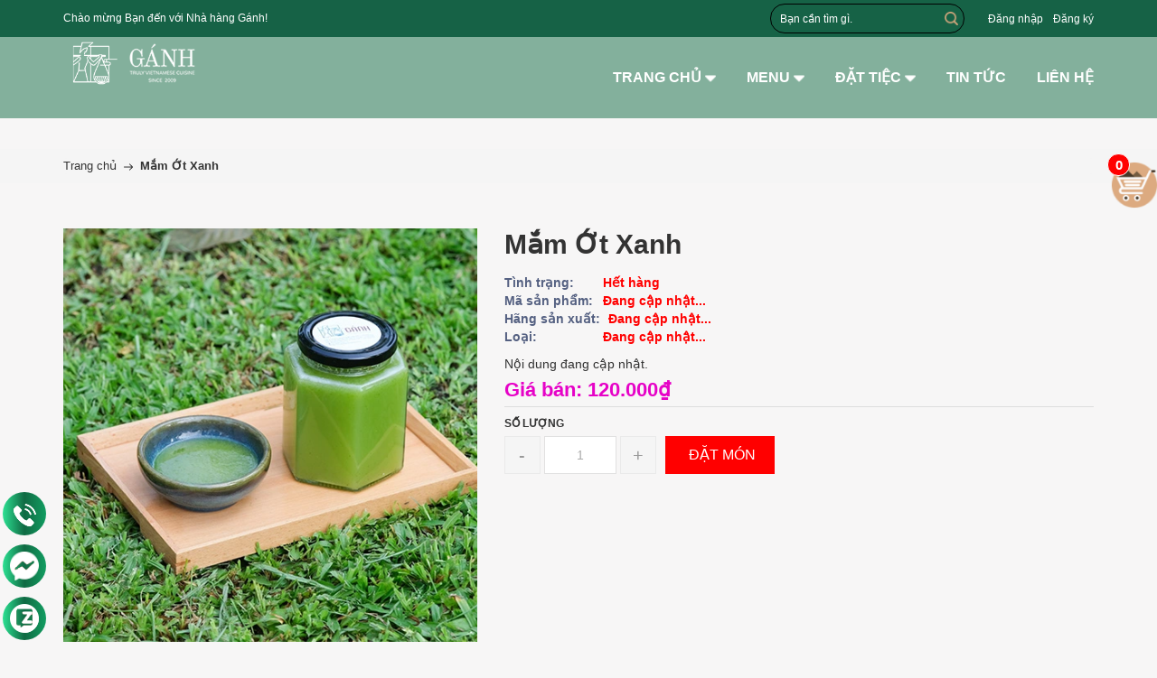

--- FILE ---
content_type: text/html; charset=utf-8
request_url: https://ganhvietnam.com/mam-ot-xanh
body_size: 15549
content:
<!DOCTYPE html>
<html lang="vi">
	<head>
		<meta http-equiv="content-Type" content="text/html; charset=utf-8"/>
		<meta name="viewport" content="width=device-width, initial-scale=1, maximum-scale=1">
		<title>
			Mắm Ớt Xanh
			
			
		</title>		
		<!-- ================= Page description ================== -->
		
		<!-- ================= Meta ================== -->
		<meta name="keywords" content="Mắm Ớt Xanh, Nhà Hàng Gánh, ganhvietnam.com"/>		
		<link rel="canonical" href="https://ganhvietnam.com/mam-ot-xanh"/>
		<meta name='revisit-after' content='1 days' />
		<meta name="robots" content="noodp,index,follow" />
		<link rel="shortcut icon" href="//bizweb.dktcdn.net/100/414/350/themes/804068/assets/favicon.png?1742356671500" type="image/x-icon" />  
		

	<meta property="og:type" content="product">
	<meta property="og:title" content="Mắm Ớt Xanh">
	
		<meta property="og:image" content="http://bizweb.dktcdn.net/thumb/grande/100/414/350/products/ma-m-o-t-xanh.jpg?v=1742360343497">
		<meta property="og:image:secure_url" content="https://bizweb.dktcdn.net/thumb/grande/100/414/350/products/ma-m-o-t-xanh.jpg?v=1742360343497">
	
	<meta property="og:price:amount" content="120.000">
	<meta property="og:price:currency" content="VND">

<meta property="og:description" content="">
<meta property="og:url" content="https://ganhvietnam.com/mam-ot-xanh">
<meta property="og:site_name" content="Nhà Hàng Gánh"> 

		<link rel="preload" as="style" type="text/css" href="//bizweb.dktcdn.net/100/414/350/themes/804068/assets/bootstrap_css.scss.css?1742356671500">
<link href="//bizweb.dktcdn.net/100/414/350/themes/804068/assets/bootstrap_css.scss.css?1742356671500" rel="stylesheet" type="text/css" media="all" />

<link rel="preload" as="style" type="text/css" href="//bizweb.dktcdn.net/100/414/350/themes/804068/assets/blogmate.css?1742356671500">
<link href="//bizweb.dktcdn.net/100/414/350/themes/804068/assets/blogmate.css?1742356671500" rel="stylesheet" type="text/css" media="all" />

<link rel="preload" as="style" type="text/css" href="//bizweb.dktcdn.net/100/414/350/themes/804068/assets/mewint_css.scss.css?1742356671500">
<link rel="preload" as="style" type="text/css" href="//bizweb.dktcdn.net/100/414/350/themes/804068/assets/owlcarousel.scss.css?1742356671500">
<link href="//bizweb.dktcdn.net/100/414/350/themes/804068/assets/mewint_css.scss.css?1742356671500" rel="stylesheet" type="text/css" media="all" />
<link href="//bizweb.dktcdn.net/100/414/350/themes/804068/assets/owlcarousel.scss.css?1742356671500" rel="stylesheet" type="text/css" media="all" />




<link rel="preload" as="style" type="text/css" href="//bizweb.dktcdn.net/100/414/350/themes/804068/assets/swatch_style.scss.css?1742356671500">
<link rel="preload" as="style" type="text/css" href="//bizweb.dktcdn.net/100/414/350/themes/804068/assets/product_style.scss.css?1742356671500">
<link href="//bizweb.dktcdn.net/100/414/350/themes/804068/assets/swatch_style.scss.css?1742356671500" rel="stylesheet" type="text/css" media="all" />
<link href="//bizweb.dktcdn.net/100/414/350/themes/804068/assets/product_style.scss.css?1742356671500" rel="stylesheet" type="text/css" media="all" />


		<!-- Header hook for plugins ================================================== -->
		<script>
	var Bizweb = Bizweb || {};
	Bizweb.store = 'ganhvietnam.mysapo.net';
	Bizweb.id = 414350;
	Bizweb.theme = {"id":804068,"name":"Mew Coffee","role":"main"};
	Bizweb.template = 'product';
	if(!Bizweb.fbEventId)  Bizweb.fbEventId = 'xxxxxxxx-xxxx-4xxx-yxxx-xxxxxxxxxxxx'.replace(/[xy]/g, function (c) {
	var r = Math.random() * 16 | 0, v = c == 'x' ? r : (r & 0x3 | 0x8);
				return v.toString(16);
			});		
</script>
<script>
	(function () {
		function asyncLoad() {
			var urls = ["https://google-shopping.sapoapps.vn/conversion-tracker/global-tag/6618.js?store=ganhvietnam.mysapo.net","https://google-shopping.sapoapps.vn/conversion-tracker/event-tag/6618.js?store=ganhvietnam.mysapo.net","//promotionpopup.sapoapps.vn/genscript/script.js?store=ganhvietnam.mysapo.net","https://sp.zalo.me/embed/bizweb/script?oaId=203928185739811893&welcomeMessage=Rất vui khi được hỗ trợ bạn!&autoPopup=0&store=ganhvietnam.mysapo.net"];
			for (var i = 0; i < urls.length; i++) {
				var s = document.createElement('script');
				s.type = 'text/javascript';
				s.async = true;
				s.src = urls[i];
				var x = document.getElementsByTagName('script')[0];
				x.parentNode.insertBefore(s, x);
			}
		};
		window.attachEvent ? window.attachEvent('onload', asyncLoad) : window.addEventListener('load', asyncLoad, false);
	})();
</script>


<script>
	window.BizwebAnalytics = window.BizwebAnalytics || {};
	window.BizwebAnalytics.meta = window.BizwebAnalytics.meta || {};
	window.BizwebAnalytics.meta.currency = 'VND';
	window.BizwebAnalytics.tracking_url = '/s';

	var meta = {};
	
	meta.product = {"id": 34369118, "vendor": "", "name": "Mắm Ớt Xanh",
	"type": "", "price": 120000 };
	
	
	for (var attr in meta) {
	window.BizwebAnalytics.meta[attr] = meta[attr];
	}
</script>

	
		<script src="/dist/js/stats.min.js?v=96f2ff2"></script>
	












		<script src="//bizweb.dktcdn.net/100/414/350/themes/804068/assets/jquery.js?1742356671500" type="text/javascript"></script>
<script src="//bizweb.dktcdn.net/100/414/350/themes/804068/assets/apear.js?1742356671500" type="text/javascript"></script>  

		
		


<script type="application/ld+json">
        {
        "@context": "http://schema.org",
        "@type": "BreadcrumbList",
        "itemListElement": 
        [
            {
                "@type": "ListItem",
                "position": 1,
                "item": 
                {
                  "@id": "https://ganhvietnam.com",
                  "name": "Trang chủ"
                }
            },
      
            {
                "@type": "ListItem",
                "position": 2,
                "item": 
                {
                  "@id": "https://ganhvietnam.com/mam-ot-xanh",
                  "name": "Mắm Ớt Xanh"
                }
            }
      
        
      
      
      
      
    
        ]
        }
</script>

<script rel="dns-prefetch" type="text/javascript" >var ProductReviewsAppUtil=ProductReviewsAppUtil || {};</script>		<meta name="google-site-verification" content="zd_Xa5ClyjboUC5aAq7lD1vrD_o6PyS5kl828tsDDPY" />
	</head>
	<body class=" " > 
		<header id="hedix">
	<div class="header-container">
		<div class="header-top ">
			<div class="container">
				<div class="row">
					<div class="col-md-4 col-sm-5 col-xs-7 hidden-xs"> 
						
						<div class="welcome-msg hidden-xs">Chào mừng Bạn đến với Nhà hàng Gánh!</div>
						
					</div>

					<div class="col-md-8 col-sm-7 col-xs-12">
						<div class="coffe_top">
							<div class="search-box">
								<form action="/search" method="get" id="search_mini_form">
									<input type="text" class="change_pl" placeholder="Tìm kiếm..." value="" maxlength="70" name="query" id="search">
									<button class="btn btn-default  search-btn-bg"> <img src="//bizweb.dktcdn.net/100/414/350/themes/804068/assets/search.png?1742356671500" alt="Nhà Hàng Gánh"></button>
								</form>
							</div>
							<div class="toplinks">
								<div class="links">
									
									<div><span><a href="/account/login" id="customer_login_link">Đăng nhập</a></span></div>
									<div><span><a href="/account/register" id="customer_register_link">Đăng ký</a></span></div>
									
								</div>              
								<!-- links --> 
							</div>
						</div>
					</div>
				</div>
			</div>
		</div>
	</div>
	<div class="container">
		<div class="row">
			<div class="col-lg-2 col-md-2 col-xs-12 z-indexlogo"> 
				<!-- Header Logo -->
				<div class="logo">
					<a title="Nhà Hàng Gánh" href="/">

						<img alt="Nhà Hàng Gánh" src="//bizweb.dktcdn.net/100/414/350/themes/804068/assets/logo.png?1742356671500">

					</a> 
				</div>
			</div>
			<div class="col-lg-10 col-md-10 col-xs-12 mobi_bt">
				<nav >
	<div class="nav-inner clearfix">
		<!-- mobile-menu -->
		<div class="hidden-desktop" id="mobile-menu">
			<ul class="navmenu">
				<li>
					<div class="menutop">
						<div class="toggle">
							<div class="line_mn">
								<span class="icon-bar"></span> 
								<span class="icon-bar"></span>
								<span class="icon-bar"></span>

							</div>

							<h2>Menu</h2>
						</div>
					</div>
					<ul style="display:none;" class="submenu">
						<li>
							<ul class="topnav">
								
								
								<li class="level0 level-top parent"><a class="level-top" href="/"> <span>Trang chủ</span> </a>
									<ul class="level0">
										
										
										<li class="level1"> <a href="/huong-dan"> <span>Hướng dẫn đặt món</span> </a>
											
											
									</ul>
								</li>
								
								
								
								<li class="level0 level-top parent"><a class="level-top" href="#"> <span>Menu</span> </a>
									<ul class="level0">
										
										
										<li class="level1"> <a href="/khai-vi"> <span>Khai vị</span> </a>
											
											
										
										<li class="level1"> <a href="/mon-goi"> <span>Món gỏi</span> </a>
											
											
										
										<li class="level1"> <a href="/mon-cuon"> <span>Món cuốn</span> </a>
											
											
										
										<li class="level1"> <a href="/mon-bun"> <span>Món bún</span> </a>
											
											
										
										<li class="level1"> <a href="/banh-hoi"> <span>Bánh hỏi</span> </a>
											
											
										
										<li class="level1"> <a href="/bo-ga"> <span>Bò - Gà</span> </a>
											
											
										
										<li class="level1"> <a href="/hai-san"> <span>Hải sản</span> </a>
											
											
										
										<li class="level1"> <a href="/com-chien"> <span>Cơm - Cháo - Mì - Xôi</span> </a>
											
											
										
										<li class="level1"> <a href="/lau"> <span>Lẩu</span> </a>
											
											
										
										<li class="level1"> <a href="/mon-chay"> <span>Món chay</span> </a>
											
											
										
										<li class="level1"> <a href="/trang-mieng"> <span>Tráng miệng</span> </a>
											
											
										
										<li class="level1"> <a href="/nuoc-uong"> <span>Nước uống</span> </a>
											
											
										
										<li class="level1"> <a href="/thuc-pham-sach"> <span>Thực phẩm sạch</span> </a>
											
											
										
										<li class="level1"> <a href="/ganh-s-special"> <span>Gánh's Special</span> </a>
											
											
										
										<li class="level1"> <a href="/ganh-tet-2024"> <span>Gánh Tết 2024</span> </a>
											
											
									</ul>
								</li>
								
								
								
								<li class="level0 level-top parent"><a class="level-top" href="#"> <span>Đặt tiệc</span> </a>
									<ul class="level0">
										
										
										<li class="level1"> <a href="/anh-tiec-nha-hang"> <span>Tiệc tại nhà hàng Gánh</span> </a>
											
											
										
										<li class="level1"> <a href="/hoi-thao"> <span>Hội thảo</span> </a>
											
											
										
										<li class="level1"> <a href="/tiec-sinh-nhat"> <span>Tiệc sinh nhật</span> </a>
											
											
										
										<li class="level1"> <a href="/tiec-cuoi"> <span>Tiệc cưới</span> </a>
											
											
										
										<li class="level1"> <a href="/dat-tiec-tai-nha"> <span>Tiệc tại gia</span> </a>
											
											
									</ul>
								</li>
								
								
								
								<li class="level0 level-top parent"> <a class="level-top" href="/tin-tuc"> <span>Tin tức</span> </a> </li>
								
								
								
								<li class="level0 level-top parent"> <a class="level-top" href="/lien-he"> <span>Liên hệ</span> </a> </li>
								
								
							</ul>
						</li>
					</ul>
				</li>
			</ul>
		</div>
		<!--End mobile-menu -->
		<ul id="nav" class="hidden-xs hidden-sm remove_html nav_main">

			
			
			
						
			<li class="level0 parent drop-menu ">
				<a href="/"><span>Trang chủ<img class="down_icon" src="//bizweb.dktcdn.net/100/414/350/themes/804068/assets/whitedown.png?1742356671500" alt="Nhà Hàng Gánh"></span></a>			  

				
				<ul class="level1">
					
					
					<li class="level1"><a href="/huong-dan"><span>Hướng dẫn đặt món</span></a></li>
					
					
				</ul>
				
			</li>
			
			
			
			
						
			<li class="level0 parent drop-menu ">
				<a href="#"><span>Menu<img class="down_icon" src="//bizweb.dktcdn.net/100/414/350/themes/804068/assets/whitedown.png?1742356671500" alt="Nhà Hàng Gánh"></span></a>			  

				
				<ul class="level1">
					
					
					<li class="level1"><a href="/khai-vi"><span>Khai vị</span></a></li>
					
					
					
					<li class="level1"><a href="/mon-goi"><span>Món gỏi</span></a></li>
					
					
					
					<li class="level1"><a href="/mon-cuon"><span>Món cuốn</span></a></li>
					
					
					
					<li class="level1"><a href="/mon-bun"><span>Món bún</span></a></li>
					
					
					
					<li class="level1"><a href="/banh-hoi"><span>Bánh hỏi</span></a></li>
					
					
					
					<li class="level1"><a href="/bo-ga"><span>Bò - Gà</span></a></li>
					
					
					
					<li class="level1"><a href="/hai-san"><span>Hải sản</span></a></li>
					
					
					
					<li class="level1"><a href="/com-chien"><span>Cơm - Cháo - Mì - Xôi</span></a></li>
					
					
					
					<li class="level1"><a href="/lau"><span>Lẩu</span></a></li>
					
					
					
					<li class="level1"><a href="/mon-chay"><span>Món chay</span></a></li>
					
					
					
					<li class="level1"><a href="/trang-mieng"><span>Tráng miệng</span></a></li>
					
					
					
					<li class="level1"><a href="/nuoc-uong"><span>Nước uống</span></a></li>
					
					
					
					<li class="level1"><a href="/thuc-pham-sach"><span>Thực phẩm sạch</span></a></li>
					
					
					
					<li class="level1"><a href="/ganh-s-special"><span>Gánh's Special</span></a></li>
					
					
					
					<li class="level1"><a href="/ganh-tet-2024"><span>Gánh Tết 2024</span></a></li>
					
					
				</ul>
				
			</li>
			
			
			
			
						
			<li class="level0 parent drop-menu ">
				<a href="#"><span>Đặt tiệc<img class="down_icon" src="//bizweb.dktcdn.net/100/414/350/themes/804068/assets/whitedown.png?1742356671500" alt="Nhà Hàng Gánh"></span></a>			  

				
				<ul class="level1">
					
					
					<li class="level1"><a href="/anh-tiec-nha-hang"><span>Tiệc tại nhà hàng Gánh</span></a></li>
					
					
					
					<li class="level1"><a href="/hoi-thao"><span>Hội thảo</span></a></li>
					
					
					
					<li class="level1"><a href="/tiec-sinh-nhat"><span>Tiệc sinh nhật</span></a></li>
					
					
					
					<li class="level1"><a href="/tiec-cuoi"><span>Tiệc cưới</span></a></li>
					
					
					
					<li class="level1"><a href="/dat-tiec-tai-nha"><span>Tiệc tại gia</span></a></li>
					
					
				</ul>
				
			</li>
			
			
			
			
			
			<li class="level0 parent "><a href="/tin-tuc"><span>Tin tức</span></a></li>
			
			
			
			
			
			<li class="level0 parent "><a href="/lien-he"><span>Liên hệ</span></a></li>
			
			
		</ul>
	</div>
</nav>
			</div>
		</div>
	</div>
</header>
<div class="fix-cart">
	<div class="top-cart-contain pull-right"> 
		<!-- Top Cart -->
		<div class="mini-cart">
			<div class="basket dropdown-toggle">
				<a href="/cart" title="Giỏ hàng"> 
					<img src="//bizweb.dktcdn.net/100/414/350/themes/804068/assets/cart.png?1742356671500" alt="Nhà Hàng Gánh">
					<div class="cart-box">
						<span id="cart-total">
							<b class="count_item_pr">0</b>
						</span>
					</div>
				</a></div>
			<div>
				<div style="display: none;" class="top-cart-content arrow_box">                                                   
					<ul id="cart-sidebar" class="mini-products-list">

					</ul>


				</div>
			</div>
		</div>
	</div>
</div>
		


<div class="breadcrumbs">
	<div class="container">
		<div class="inner">
			<ul class="breadcrumb">					
				<li class="home">
					<a href="/" ><span>Trang chủ</span></a>						
					<span><img src="//bizweb.dktcdn.net/100/414/350/themes/804068/assets/right-arrow.png?1742356671500" alt="Nhà Hàng Gánh"></span>
				</li>
				
				
				<li><strong><span>Mắm Ớt Xanh</span></strong><li>
				
			</ul>
		</div>
	</div>
</div>
<div itemscope itemtype="http://schema.org/Product">
	<meta itemprop="url" content="//ganhvietnam.com/mam-ot-xanh">
	<meta itemprop="name" content="Mắm Ớt Xanh">
	<meta itemprop="image" content="http://bizweb.dktcdn.net/thumb/grande/100/414/350/products/ma-m-o-t-xanh.jpg?v=1742360343497">
	<meta itemprop="description" content="">
	
	
	
	<div class="price-box hidden" itemprop="offers" itemscope itemtype="http://schema.org/Offer">
		<link itemprop="availability" href="http://schema.org/InStock">
		<meta itemprop="priceCurrency" content="VND">
		<meta itemprop="price" content="120000">
		<meta itemprop="url" content="https://ganhvietnam.com/mam-ot-xanh">
		
		<meta itemprop="priceValidUntil" content="2099-01-01">
	</div>
	<section class="main-container col1-layout">
		<div class="main container">
			<div class="col-main details-product">
				<div class="row">
					<div class="product-view form-product">

						<div class="product-essential">
							<div class="product-img-box col-sm-6 col-xs-12 col-md-6 col-lg-5">
								<div class="product-name hidden-md hidden-sm hidden-lg">
									<span class="h1 product-h1">Mắm Ớt Xanh</span>
								</div>
								<div class="product-detail-left product-images">
									<div class="col_large_full large-image">
										
										
										
										<a href="//bizweb.dktcdn.net/100/414/350/products/ma-m-o-t-xanh.jpg?v=1742360343497" class="large_image_url checkurl" >
											
											<img id="img_01" class="img-responsive" alt="Mắm Ớt Xanh"  src="//bizweb.dktcdn.net/100/414/350/products/ma-m-o-t-xanh.jpg?v=1742360343497" data-zoom-image="//bizweb.dktcdn.net/100/414/350/products/ma-m-o-t-xanh.jpg?v=1742360343497"/>
										</a>
										
										<div class="offset_nop hidden">
											
											
											
											
											<div class="item">
												<a class="check_data_img" href="https://bizweb.dktcdn.net/100/414/350/products/ma-m-o-t-xanh.jpg?v=1742360343497" data-image="https://bizweb.dktcdn.net/100/414/350/products/ma-m-o-t-xanh.jpg?v=1742360343497" data-rel="prettyPhoto[product-gallery]">										
												</a>
											</div>	
											
										</div>
									</div>

									<div class="thumb_gallary">
										
									</div>
								</div>
								<div class="clear"></div>
							</div>
							<div class="product-shop col-sm-6 col-xs-12 col-md-6 col-lg-7 details-pro">

								<div class="product-name hidden-xs">
									<h1>Mắm Ớt Xanh</h1>
								</div>
								<div class="inventory_quantity">
									<span class="stock-brand-title"><strong>Tình trạng:</strong></span>
									 
									
									
									<span class="a-stock a2">Hết hàng</span>
									
									
									
								</div>

								
								<div class="product_sku"  id="sku"><span class="fnew">Mã sản phẩm:</span> Đang cập nhật...</div>
								
								
								<div class="product_sku"  id="vendor"><span class="fnew">Hãng sản xuất:</span> Đang cập nhật...</div>
								
								
								<div class="product_sku"  id="type"><span class="fnew">Loại:</span> Đang cập nhật...</div>
								

								<div class="short-description rte justify">
									
									Nội dung đang cập nhật.
									
								</div>

								<div class="price-block">

									<div class="price-box">
										

																			
										
										
										<p class="special-price"><span class="price">Giá bán: 120.000₫</span> </p>
										
										
										
										
									</div>
								</div>
								<div class="add-to-box form-product ">
									<div class="add-to-cart">
										<form action="/cart/add" method="post" enctype="multipart/form-data" id="add-to-cart-form" class="form-inline">
											
											
											<div class="box-variant clearfix ">
												
												<input type="hidden" name="variantId" value="108651187" />
												
											</div>
											<div class="box_buy ">
												<label class="hqty hidden-xs fixprice box">Số lượng</label>
												<div class="hqty ct2 pull-left fixprice box">
													<div class="custom pull-left">
														<button onClick="var result = document.getElementById('qtym'); var qtyas = result.value; if( !isNaN( qtyas ) &amp;&amp; qtyas &gt; 1 ) result.value--;return false;" class="reduced items-count-s" type="button">-</button>												
														<input type="text" class="input-text qty" title="Qty" value="1" maxlength="3" id="qtym" name="quantity" onkeypress="if ( isNaN(this.value + String.fromCharCode(event.keyCode) )) return false;" onchange="if(this.value == 0)this.value=1;">
														<button onClick="var result = document.getElementById('qtym'); var qtyas = result.value; if( !isNaN( qtyas )) result.value++;return false;" class="increase items-count-s" type="button">+</button> 
													</div>
												</div>

												<div class="pull-left ct2 fixprice">
													
													<button class="button btn-cart product_add_to_cart add_to_cart" title="Đặt món"><span>Đặt món</span></button>
													
												</div>
											</div>

										</form>
									</div>
								</div>

							</div>

						</div>
					</div>
					<div class="product-collateral">
						<div class="col-sm-12 col-lg-9">
							<ul id="product-detail-tab" class="nav nav-tabs product-tabs">
								<li class="active"> <a href="#product_tabs_description" data-toggle="tab">Thông tin chi tiết</a> </li>        
								              
							</ul>
							<div id="productTabContent" class="tab-content">
								<div class="tab-pane fade in active" id="product_tabs_description">
									<div class="std justify add_apper">
										
										Nội dung đang cập nhật ...
										
									</div>
								</div>
								 
							</div>
						</div>
						<div class="col-xs-12 hidden-sm hidden-md col-lg-3">
							<aside class="hidden-lg-down">
								<div class="aside aside-mini-products-list" id="sidebar">
										
									<div class="aside-title">
										<a href="" title="Sản phẩm cùng loại"><h3>Sản phẩm cùng loại</h3></a>
									</div>

									
									<div class="aside-content mini-products-list2"> 
										<p class="a-center error">Hiện tại chưa có vì Sản phẩm bạn đang xem là sản phẩm duy nhất có trong danh mục.</p>
									</div>
										
								</div>
							</aside>
							<div class="margin-top-20">
								<div class="product_preview">
	<div class="recently-viewed-products">
		<div class="title_section_center">
			<p class="h2 title">Sản phẩm vừa xem</p>
		</div>
		<div class="clearfix list-border clone-item" id="owl-daxem">
			<div class="product-item style-list-review" id="recent-products"></div>
		</div>
	</div>
</div>
<script>
	var name_pro = 'Mắm Ớt Xanh';
	var alias_pro = 'mam-ot-xanh';
	var featured_image_pro = 'https://bizweb.dktcdn.net/100/414/350/products/ma-m-o-t-xanh.jpg?v=1742360343497';
	var url_pro = '/mam-ot-xanh';
	var variant_id_pro = '108651187';
	
	var price_pro = '120.000₫';
	 
	  
	   var price_sale_pro = '';
		var hasSale_pro = 'false';
		var percent_sale_pro = '';
		
		var array_list = [{
			'name':name_pro,'alias':alias_pro,'featured_image':featured_image_pro,'url':url_pro,'variant_id':variant_id_pro,'price':price_pro,'compare_at_price':price_sale_pro,'hasSale':hasSale_pro,'percent_sale':percent_sale_pro
		}];
		 var list_viewed_pro_old = localStorage.getItem('last_viewed_products');
		 var last_viewed_pro_new = "";
		 if(list_viewed_pro_old == null || list_viewed_pro_old == '')
			 last_viewed_pro_new = array_list;
		 else{
			 var list_viewed_pro_old = JSON.parse(localStorage.last_viewed_products);
			 list_viewed_pro_old.splice(20, 1);
			 for (i = 0; i < list_viewed_pro_old.length; i++) {
				 if ( list_viewed_pro_old[i].alias == alias_pro ) {
					 list_viewed_pro_old.splice(i,1);
					 break;
				 }
			 }
			 list_viewed_pro_old.unshift(array_list[0]);
			 last_viewed_pro_new = list_viewed_pro_old;
		 }
		 localStorage.setItem('last_viewed_products',JSON.stringify(last_viewed_pro_new));
		 var last_viewd_pro_array = JSON.parse(localStorage.last_viewed_products);

		 var size_pro_review = last_viewd_pro_array.length;
		 if ( size_pro_review >= 6 ) {
			 size_pro_review = 6;
		 } else {
			 size_pro_review = last_viewd_pro_array.length;
		 }
		 $(document).ready(function(){
			 if ( size_pro_review > 0 ) {
				 for (i = 0; i < size_pro_review; i++){
					 var alias_product = last_viewd_pro_array[i];
					 product_recentq.item_view(alias_product);
				 }
			 }
		 });
</script>
								
							</div>
						</div>
					</div>
				</div>
			</div>
		</div>
	</section>
</div>

<script src="//bizweb.dktcdn.net/assets/themes_support/option-selectors.js" type="text/javascript"></script>

<div id="aweCallback">
	<script>
		if(navigator.userAgent.indexOf("Speed Insights") == -1) {
			var productJson = {"id":34369118,"name":"Mắm Ớt Xanh","alias":"mam-ot-xanh","vendor":null,"type":null,"content":"","summary":null,"template_layout":null,"available":true,"tags":[],"price":120000.0000,"price_min":120000.0000,"price_max":120000.0000,"price_varies":false,"compare_at_price":0,"compare_at_price_min":0,"compare_at_price_max":0,"compare_at_price_varies":false,"variants":[{"id":108651187,"barcode":null,"sku":null,"unit":null,"title":"Default Title","options":["Default Title"],"option1":"Default Title","option2":null,"option3":null,"available":true,"taxable":false,"price":120000.0000,"compare_at_price":null,"inventory_management":null,"inventory_policy":"deny","inventory_quantity":0,"weight_unit":"g","weight":0,"requires_shipping":true,"image":null}],"featured_image":{"src":"https://bizweb.dktcdn.net/100/414/350/products/ma-m-o-t-xanh.jpg?v=1742360343497"},"images":[{"src":"https://bizweb.dktcdn.net/100/414/350/products/ma-m-o-t-xanh.jpg?v=1742360343497"}],"options":["Title"],"created_on":"2024-01-24T16:17:54","modified_on":"2025-03-19T11:59:03","published_on":"2024-01-24T16:17:00"};
			
			var variantsize = false;
			
			var alias = 'mam-ot-xanh';
			var getLimit = 8;
			
			var productOptionsSize = 1;
			var optionsFirst = 'Title';
			
			
			var cdefault = 1;
			
		}
	</script>
</div>

<script>
	var ww = $(window).width();
	$(document).ready(function () {

		$("#gallery_02").owlCarousel({
			items : 4, //10 items above 1000px browser width
			itemsDesktop : [1024,4], //5 items between 1024px and 901px
			itemsDesktopSmall : [900,3], // 3 items betweem 900px and 601px
			itemsTablet: [600,3], //2 items between 600 and 0;
			itemsMobile : [320,3],
			navigation : false,
			navigationText : ["<a class=\"flex-prev\"></a>","<a class=\"flex-next\"></a>"],
			slideSpeed : 500,
			pagination : true
		});
		/*** xử lý active thumb -- ko variant ***/
		var thumbLargeimg = $('.details-product .large-image a').attr('href').split('?')[0];
		var thumMedium = $('#gallery_02 .owl-item .item a').find('img').attr('src');
		var url = [];

		$('#gallery_02 .owl-item .item').each(function(){
			var srcImg = '';
			$(this).find('a img').each(function(){
				var current = $(this);
				if(current.children().size() > 0) {return true;}
				srcImg += $(this).attr('src');
			});
			url.push(srcImg);
			var srcimage = $(this).find('a img').attr('src').split('?')[0];
			if (srcimage == thumbLargeimg) {
				$(this).find('a').addClass('active');
			} else {
				$(this).find('a').removeClass('active');
			}
			if (ww < 1200){
				$(this).find('a').click(function(e){
					var thumb__img = $('.details-product .large-image a img').attr('src').split('?')[0];
					var src__image = $(this).find('img').attr('src').split('?')[0];
					$('#gallery_02 .owl-item .item a').removeClass('active');
					if (src__image == thumb__img) {
						$(this).addClass('active');
					}
				});
			}
		});

		$('#gallery_02 img, .swatch-element label').click(function(e){
			e.preventDefault();
			$('.large-image .checkurl img').attr('src',$(this).attr('data-img'));

		});
		var checknop = $('a.large_image_url.checkurl').attr('href');

		$('.offset_nop a.check_data_img').each(function(){
			var checknop2 = $(this).attr('href');
			var chtml = $(this).contents();
			if (checknop == checknop2) {
				$(this).removeAttr('data-rel');
			}
		});
	});

	var selectCallback = function(variant, selector) {
		$('.iwishAddWrapper').attr('data-variant',variant.id);
		if (variant) {
			var form = jQuery('#' + selector.domIdPrefix).closest('form');
			for (var i=0,length=variant.options.length; i<length; i++) {
				var radioButton = form.find('.swatch[data-option-index="' + i + '"] :radio[value="' + variant.options[i] +'"]');
				if (radioButton.size()) {
					radioButton.get(0).checked = true;
				}
			}
		}
		var addToCart = jQuery('.form-product .btn-cart'),
			addToCartType2 = jQuery('.form-product .btn-cart2'),
			boxinput = jQuery('.form-product .form_button_details .boxinput'),
			form = jQuery('.form-product .form_button_details'),
			productPrice = jQuery('.details-pro .special-price .price'),
			qty = jQuery('.inventory_quantity .a-stock'),
			sale = jQuery('.details-pro .old-price .product-price-old'),
			comparePrice = jQuery('.details-pro .old-price .price'),
			priceTopbar  = jQuery('.product_info_price_value-final'),
			title = jQuery('.product_info_price_title'),
			hqty = jQuery('.hqty'),
			box_buy = jQuery('.box_buy'),
			button = jQuery('.btn_buyNow');


		/* SKU */
		if (variant && variant.sku != "" && variant.sku != null) {
			$("#sku").html('<span class="fnew">Mã sản phẩm:</span>'+variant.sku);
		} else {
			$("#sku").html('<span class="fnew">Mã sản phẩm:</span> Đang cập nhật...');
		}
		/* END SKU */

		

		if (variant && variant.available) {

			if(variant.inventory_management == "bizweb" || variant.inventory_management == "sapo"){
				if (variant.inventory_quantity > 0) {
					qty.html('Còn hàng');
				} else if (variant.inventory_quantity == ''){
					if (variant.inventory_policy == 'continue'){
						qty.html('<b>Tạm hết hàng, vẫn có thể đặt hàng</b>');
					}else{
						qty.html('<b>Hết hàng</b>');
					}
				}
			} else {
				qty.html('Còn hàng');
			}
			button.addClass('add_to_cart').removeAttr('disabled').text('Đặt món');
			addToCart.attr('title','Đặt món');	
			addToCart.removeAttr('disabled').find('span').text('Đặt món');	
			addToCart.removeClass('hidden');
			addToCartType2.addClass('hidden');	
			addToCartType2.removeClass('hidden');
			boxinput.removeClass('hidden');
			button.removeClass('hidden');
			hqty.removeClass('hidden');
			if(variant.price == 0){
				title.html('');
				button.addClass('hidden');
				priceTopbar.html('Liên hệ');
				productPrice.html('Liên hệ');	
				box_buy.addClass('hidden');
				comparePrice.hide();
				form.addClass('hidden');
				sale.removeClass('sale');
				$('.taxable').addClass('hidden')
				if(variant.inventory_management == "bizweb" || variant.inventory_management == "sapo"){
					if (variant.inventory_quantity > 0) {
						qty.html('Còn hàng');
					} else if (variant.inventory_quantity == ''){
						if (variant.inventory_policy == 'continue'){
							qty.html('<b>Tạm hết hàng, vẫn có thể đặt hàng</b>');
						}else{
							qty.html('<b>Hết hàng</b>');
						}
						addToCartType2.attr('disabled', 'disabled').find('span').text('Hết hàng');
					}
				} else {
					qty.html('Còn hàng');
				}
			}else{
				title.html('Giá bán:');
				box_buy.removeClass('hidden');
				priceTopbar.html('<span>Giá bán: </span>'+ Bizweb.formatMoney(variant.price, "{{amount_no_decimals_with_comma_separator}}₫"));
																			  form.removeClass('hidden');
								 productPrice.html('<span>Giá bán: </span>'+ Bizweb.formatMoney(variant.price, "{{amount_no_decimals_with_comma_separator}}₫"));
								 // Also update and show the product's compare price if necessary
								 if ( variant.compare_at_price > variant.price ) {
					comparePrice.html(Bizweb.formatMoney(variant.compare_at_price, "{{amount_no_decimals_with_comma_separator}}₫")).show();
														 sale.addClass('sale');
									  if(variant.inventory_management == "bizweb" || variant.inventory_management == "sapo"){
						if (variant.inventory_quantity > 0) {
							qty.html('Còn hàng');
						} else if (variant.inventory_quantity == ''){
							if (variant.inventory_policy == 'continue'){
								qty.html('<b>Tạm hết hàng, vẫn có thể đặt hàng</b>');
							}else{
								qty.html('<b>Hết hàng</b>');
							}
						}
					} else {
						qty.html('Còn hàng');
					}
				} else {
					comparePrice.hide();  
					sale.removeClass('sale');
					if(variant.inventory_management == "bizweb" || variant.inventory_management == "sapo"){
						if (variant.inventory_quantity > 0) {
							qty.html('Còn hàng');
						} else if (variant.inventory_quantity == ''){
							qty.html('Còn hàng');
							addToCart.attr('title','Đặt món');	
							addToCart.removeAttr('disabled').find('span').text('Đặt món');	
						}
					} else {
						qty.html('Còn hàng');
					}
				}       										
			}

		} else {	
			box_buy.removeClass('hidden');
			button.removeClass('add_to_cart').text('Hết hàng').attr('disabled', 'disabled');
			qty.html('<b>Hết hàng</b>');
			addToCart.attr('title', 'Hết hàng');
			addToCart.attr('disabled', 'disabled').find('span').text('Hết hàng');
			addToCartType2.attr('disabled', 'disabled').find('span').text('Hết hàng');
			boxinput.addClass('hidden');
			hqty.addClass('hidden');
			form.removeClass('hidden');
			if(variant){
				if(variant.price != 0){
					title.html('Giá bán:');
					priceTopbar.html('<span>Giá bán: </span>'+ Bizweb.formatMoney(variant.price, "{{amount_no_decimals_with_comma_separator}}₫"));
																				  form.removeClass('hidden');
									 addToCart.addClass('hidden');
					addToCartType2.addClass('hidden');
					boxinput.addClass('hidden');
					productPrice.html('<span>Giá bán: </span>'+ Bizweb.formatMoney(variant.price, "{{amount_no_decimals_with_comma_separator}}₫"));
																				   // Also update and show the product's compare price if necessary
																				   if ( variant.compare_at_price > variant.price ) {
									  form.addClass('hidden');
					comparePrice.html(Bizweb.formatMoney(variant.compare_at_price, "{{amount_no_decimals_with_comma_separator}}₫")).show();
														 sale.addClass('sale');
									  if(variant.inventory_management == "bizweb" || variant.inventory_management == "sapo"){
						if (variant.inventory_quantity > 0) {
							qty.html('Còn hàng');
						} else if (variant.inventory_quantity == ''){
							qty.html('<b>Hết hàng</b>');
							form.addClass('hidden');
							addToCart.removeClass('hidden');
							addToCartType2.removeClass('hidden');
							button.removeClass('hidden');
							boxinput.addClass('hidden');
						}
					} else {
						qty.html('Còn hàng');
					}
				} else {
					comparePrice.hide();   
					sale.removeClass('sale');
					if(variant.inventory_management == "bizweb" || variant.inventory_management == "sapo"){
						if (variant.inventory_quantity > 0) {
							qty.html('Còn hàng');
						} else if (variant.inventory_quantity == ''){
							qty.html('<b>Hết hàng</b>');
							form.removeClass('hidden');
							addToCart.removeClass('hidden');
							addToCartType2.removeClass('hidden');
							button.removeClass('hidden');
							boxinput.addClass('hidden');
							priceTopbar.html(Bizweb.formatMoney(variant.price, "{{amount_no_decimals_with_comma_separator}}₫")).show();
																}
																} else {
																qty.html('<link itemprop="availability" href="http://schema.org/InStock" />Còn hàng');
											 }
											 }     
											 }else{
											 title.html('Liên hệ');
							priceTopbar.hide();
							productPrice.html('Liên hệ');	
							comparePrice.hide();
							form.addClass('hidden');	
							sale.removeClass('sale');
							addToCart.addClass('hidden');
							addToCartType2.addClass('hidden');
							button.addClass('hidden');
							boxinput.addClass('hidden');
							hqty.addClass('hidden');
							$('.taxable').addClass('hidden')
						}
					}else{
						title.html('Liên hệ');
						priceTopbar.hide();
						button.addClass('hidden');
						productPrice.html('Liên hệ');	
						comparePrice.hide();
						form.addClass('hidden');	
						sale.removeClass('sale');
						addToCartType2.addClass('hidden');
						addToCart.addClass('hidden');
						boxinput.addClass('hidden');
						hqty.addClass('hidden');
						$('.taxable').addClass('hidden')
					}

				}
				
				/*begin variant image*/
				if (variant && variant.image) {  
					var originalImage = jQuery(".large-image img"); 
					var newImage = variant.image;
					var element = originalImage[0];
					Bizweb.Image.switchImage(newImage, element, function (newImageSizedSrc, newImage, element) {
						jQuery(element).parents('a').attr('href', newImageSizedSrc);
						jQuery(element).attr('src', newImageSizedSrc);
						jQuery('.pict').attr('src', newImageSizedSrc);
						if (ww >= 1200){
							$('.zoomContainer').remove();
							
							$("#img_01").bind("click", function(e) {
								var ez = $('.img_02').data('elevateZoom');
							});
						}

						var enableligtbox = false;
						var lightbox = true;

						if (lightbox == false) {
							$(".large-image .checkurl").attr('href', 'javascript:;')
						}
					});

					setTimeout(function(){
						$('.checkurl').attr('href',$(this).attr('src'));
						if (ww >= 1200){
							$('.zoomContainer').remove();
							
						}
					},200);

				} 

			};
			jQuery(function($) {
				

				// Add label if only one product option and it isn't 'Title'. Could be 'Size'.
				

													 // Hide selectors if we only have 1 variant and its title contains 'Default'.
													 
													 $('.selector-wrapper').hide();
				 
				$('.selector-wrapper').css({
					'text-align':'left',
					'margin-bottom':'15px'
				});
			});
			jQuery('.swatch :radio').change(function() {
				var optionIndex = jQuery(this).closest('.swatch').attr('data-option-index');
				var optionValue = jQuery(this).val();
				jQuery(this)
					.closest('form')
					.find('.single-option-selector')
					.eq(optionIndex)
					.val(optionValue)
					.trigger('change');

				var apnop = $('.nop').contents();
				jQuery('.offset_nop').html('<div class="item"><a class="check_data_img" href="https://bizweb.dktcdn.net/100/414/350/products/ma-m-o-t-xanh.jpg?v=1742360343497" data-image="https://bizweb.dktcdn.net/100/414/350/products/ma-m-o-t-xanh.jpg?v=1742360343497" data-rel="prettyPhoto[product-gallery]"></a></div>');


										   jQuery('.offset_nop a.check_data_img').each(function(){
					var checknop = $('a.large_image_url.checkurl').attr('href');
					console.log(checknop);
					var checknop2 = $(this).attr('href');
					if(checknop2 == checknop){
						jQuery(this).remove();
					}
				});
				! function(a) {
					a(function() {
						a("a.zoom").prettyPhoto({
							hook: "data-rel",
							social_tools: !1,
							theme: "pp_woocommerce",
							horizontal_padding: 20,
							opacity: .8,
							deeplinking: !1
						}), a("a[data-rel^='prettyPhoto']").prettyPhoto({
							hook: "data-rel",
							social_tools: !1,
							theme: "pp_woocommerce",
							horizontal_padding: 20,
							opacity: .8,
							deeplinking: !1
						})
					})
				}(jQuery);
			});

			$(".dp-flex img").click(function(e){
				e.preventDefault();
				var hr = $(this).attr('data-src');
				$('#img_01').attr('src',hr);
				$('.pict').attr('src',hr);
				$('.large_image_url').attr('href',hr);
				$('#img_01').attr('data-zoom-image',hr);
			});





			$(".not-dqtab").each( function(e){
				$(this).find('.tabs-title li:first-child').addClass('current');
				$(this).find('.tab-content').first().addClass('current');

				$(this).find('.tabs-title li').click(function(){
					if($(window).width()>315){	
						if($(this).hasClass('current')){
							$(this).removeClass('current');
						}else{
							var tab_id = $(this).attr('data-tab');
							var url = $(this).attr('data-url');
							$(this).closest('.e-tabs').find('.tab-viewall').attr('href',url);

							$(this).closest('.e-tabs').find('.tabs-title li').removeClass('current');
							$(this).closest('.e-tabs').find('.tab-content').removeClass('current');

							$(this).addClass('current');
							$(this).closest('.e-tabs').find("#"+tab_id).addClass('current');
						}
					}else{
						var tab_id = $(this).attr('data-tab');
						var url = $(this).attr('data-url');
						$(this).closest('.e-tabs').find('.tab-viewall').attr('href',url);

						$(this).closest('.e-tabs').find('.tabs-title li').removeClass('current');
						$(this).closest('.e-tabs').find('.tab-content').removeClass('current');

						$(this).addClass('current');
						$(this).closest('.e-tabs').find("#"+tab_id).addClass('current');

					}

				});    
			});
			function scrollToxx() {
				$('html, body').animate({ scrollTop: $('.product-tab.e-tabs').offset().top }, 'slow');
				return false;
			}


			$(document).ready(function() {
				if (ww >= 1200){
					$('.zoomContainer').remove();
					
				}
			});

			$('.swatch-element label').click(function(e){

				$('.checkurl').attr('href',$(this).attr('src'));
				if (ww >= 1200){
					setTimeout(function(){	
						$('.zoomContainer').remove();
						
					},300);
				}

			});
</script>

<script src="//bizweb.dktcdn.net/100/414/350/themes/804068/assets/jquery.elevatezoom308.min.js?1742356671500" type="text/javascript"></script>
<script src="//bizweb.dktcdn.net/100/414/350/themes/804068/assets/jquery.prettyphoto.min005e.js?1742356671500" type="text/javascript"></script>
<script src="//bizweb.dktcdn.net/100/414/350/themes/804068/assets/jquery.prettyphoto.init.min367a.js?1742356671500" type="text/javascript"></script>
		<footer>
	
	<div class="footer-inner">
		<div class="container">
			<div class="row">
				<div class="col-xs-12">
					<div class="footer-column-1">
						<div class="footer-logo">
							<a href="/" title="Nhà Hàng Gánh">
								<img alt="Nhà Hàng Gánh" src="//bizweb.dktcdn.net/100/414/350/themes/804068/assets/rolling.svg?1742356671500"  data-lazyload="//bizweb.dktcdn.net/100/414/350/themes/804068/assets/logo.png?1742356671500">
							</a>
						</div>
						<p>Nhà hàng Gánh - Đặc sản Nha Trang </p>
						
					</div>
					

				</div>
				<div class="col-xs-12">
					<div class="row">
						
						
						
						<div class="col-xs-12 col-sm-6 col-md-2 col-lg-2">
							<div class="footer-column dq-toggle">
								<h4>Về chúng tôi <i class="fa fa-angle-down f-right"></i></h4>
								<ul class="links">
									
									<li><a href="/" title="Trang chủ">Trang chủ</a></li>
									
									<li><a href="#" title="Menu">Menu</a></li>
									
									<li><a href="#" title="Đặt tiệc">Đặt tiệc</a></li>
									
									<li><a href="/tin-tuc" title="Tin tức">Tin tức</a></li>
									
									<li><a href="/lien-he" title="Liên hệ">Liên hệ</a></li>
									
								</ul>
							</div>
						</div>
						
						<div class="col-xs-12 col-sm-6 col-md-4 col-lg-4">
							<div class="footer-column-last vbline">
								<h4>Liên hệ</h4>
								<span>CÔNG TY TNHH MTV GIAO NHẬN VẬN TẢI VÀ THƯƠNG MẠI CHÂU ÂU VÀNG </span>
								<span>Mã số thuế: 0305398000  </span>
								<span>Ngày cấp: 01/10/2014 </span>
								<span> Cấp tại: Sở Kế Hoạch Và Đầu Tư Thành Phố Hồ Chí Minh </span>
								
								<address>
									<img class="mg_r_2" src="//bizweb.dktcdn.net/100/414/350/themes/804068/assets/on-maps.png?1742356671500" alt="Nhà Hàng Gánh">
									<span>91 Hai Bà Trưng, phường Bến Nghé, Quận 1 </span>
								</address>
								<div class="phone-footer">
									<img class="mg_r_2" src="//bizweb.dktcdn.net/100/414/350/themes/804068/assets/old-phone.png?1742356671500" alt="Nhà Hàng Gánh">
									<a href="tel:02866820692" title=" 02866820692"> 02866820692</a>
								</div>
								<address>
									<img class="mg_r_2" src="//bizweb.dktcdn.net/100/414/350/themes/804068/assets/on-maps.png?1742356671500" alt="">
									<span>58/4 Phạm Ngọc Thạch, phường 6, Quận 3 </span>
								</address>
								<div class="phone-footer">
									<img class="mg_r_2" src="//bizweb.dktcdn.net/100/414/350/themes/804068/assets/old-phone.png?1742356671500" alt="">
									<a href="tel:028.38295243" title="028.38295243">028.38295243</a>
								</div>
								
								<div class="email-footer">
									<img class="mg_r_2" src="//bizweb.dktcdn.net/100/414/350/themes/804068/assets/email-envelope.png?1742356671500" alt="Nhà Hàng Gánh">
									<a href="mailto:marketing@ganhvietnam.com" title="marketing@ganhvietnam.com">marketing@ganhvietnam.com</a>
								</div>
								
								

							</div>
						</div>
					</div>
				</div>
				
			</div>
		</div>
		<div class="footer-bottom">
			<div class="container">
				
				<div class="coppyright">. 

					
					<span class="opacity1">Cung cấp bởi Sapo</span>
					
				</div>
				
			</div>
		</div>
	</div>
	<input type="text" class="input-text number-sidebar hidden">
	
</footer>
		
<div class="fix-phone">
	<div class="bbh">
		<div class="phone">
			<a href="tel:0946112711" title="Gọi ngay">
				<div class="phone-box">
					<img class="hidden-sm hidden-md hidden-lg" src="//bizweb.dktcdn.net/100/414/350/themes/804068/assets/rolling.svg?1742356671500"  data-lazyload="//bizweb.dktcdn.net/100/414/350/themes/804068/assets/icon_phone.png?1742356671500" alt="Nhà Hàng Gánh">
					<img class="hidden-xs" src="//bizweb.dktcdn.net/100/414/350/themes/804068/assets/rolling.svg?1742356671500"  data-lazyload="//bizweb.dktcdn.net/100/414/350/themes/804068/assets/telephone.png?1742356671500" alt="Nhà Hàng Gánh">
					<strong class="oi">0946112711</strong>
				</div>
			</a>
		</div>
		<div class="phone">
			<a href="https://m.me/ganhnhatrang" title="Chat Facebook" target="_blank">
				<div class="fb-box">
					<img class="hidden-sm hidden-md hidden-lg" src="//bizweb.dktcdn.net/100/414/350/themes/804068/assets/rolling.svg?1742356671500"  data-lazyload="//bizweb.dktcdn.net/100/414/350/themes/804068/assets/icon_fb.png?1742356671500" alt="Nhà Hàng Gánh">
					<img class="hidden-xs" src="//bizweb.dktcdn.net/100/414/350/themes/804068/assets/rolling.svg?1742356671500"  data-lazyload="//bizweb.dktcdn.net/100/414/350/themes/804068/assets/messenger.png?1742356671500" alt="Nhà Hàng Gánh">
				</div>
			</a>
		</div>
		<div class="phone">
			<a href="https://zalo.me/203928185739811893" title="Chat Zalo" target="_blank">
				<div class="zalo-box">
					<img class="hidden-sm hidden-md hidden-lg" src="//bizweb.dktcdn.net/100/414/350/themes/804068/assets/rolling.svg?1742356671500"  data-lazyload="//bizweb.dktcdn.net/100/414/350/themes/804068/assets/icon_zalo.png?1742356671500" alt="Nhà Hàng Gánh">
					<img class="hidden-xs" src="//bizweb.dktcdn.net/100/414/350/themes/804068/assets/rolling.svg?1742356671500"  data-lazyload="//bizweb.dktcdn.net/100/414/350/themes/804068/assets/zalo_des.png?1742356671500" alt="Nhà Hàng Gánh">
				</div>
			</a>
		</div>
	</div>

</div>

		<script type="text/javascript" defer src="//bizweb.dktcdn.net/100/414/350/themes/804068/assets/bootstrap.js?1742356671500"></script>
<script type="text/javascript" defer src="//bizweb.dktcdn.net/100/414/350/themes/804068/assets/owl.carousel.min.js?1742356671500"></script>
<script src="//bizweb.dktcdn.net/assets/themes_support/api.jquery.js" type="text/javascript"></script>  
<script type="text/javascript" defer src="//bizweb.dktcdn.net/100/414/350/themes/804068/assets/double_tap_togo.js?1742356671500"></script>
<script type="text/javascript" defer src="//bizweb.dktcdn.net/100/414/350/themes/804068/assets/ajax-cart.js?1742356671500"></script>
<script type="text/javascript" defer src="//bizweb.dktcdn.net/100/414/350/themes/804068/assets/main.js?1742356671500"></script>


		<script>
	Bizweb.updateCartFromForm = function(cart, cart_summary_id, cart_count_id) {
		if ((typeof cart_summary_id) === 'string') {
			var cart_summary = jQuery(cart_summary_id);
			if (cart_summary.length) {
				// Start from scratch.
				cart_summary.empty();
				// Pull it all out.        
				jQuery.each(cart, function(key, value) {
					if (key === 'items') {

						var table = jQuery(cart_summary_id);           
						if (value.length) {   
							jQuery('<ul class="list-item-cart"></ul>').appendTo(table);
							jQuery.each(value, function(i, item) {	

								var src = item.image;
								if(src == null){
									src = "http://bizweb.dktcdn.net/thumb/large/assets/themes_support/noimage.gif";
								}
								var buttonQty = "";
								if(item.quantity == '1'){
									// buttonQty = 'disabled';
								}else{
									buttonQty = '';
								}
								jQuery('<li class="item productid-' + item.variant_id +'"><div class="wrap_item"><a class="product-image" href="' + item.url + '" title="' + item.name + '">'
									   + '<img alt="'+  item.name  + '" src="' + src +  '"width="'+ '80' +'"\></a>'
									   + '<div class="detail-item"><div class="product-details"> <a href="javascript:;" data-id="'+ item.variant_id +'" title="Xóa" class="remove-item-cart"><img src="//bizweb.dktcdn.net/100/414/350/themes/804068/assets/error.png?1742356671500" alt="Nhà Hàng Gánh"></a>'
									   + '<h3 class="product-name text1line"> <a href="' + item.url + '" title="' + item.name + '">' + item.name + '</a></h3></div>'
									   + '<div class="product-details-bottom"><span class="price">' + Bizweb.formatMoney(item.price, "{{amount_no_decimals_with_comma_separator}}₫") + '</span><span class="hidden quaty item_quanty_count"> x '+ item.quantity +'</span>'
									   + '<div class="quantity-select qty_drop_cart"><input class="variantID" type="hidden" name="variantId" value="'+ item.variant_id +'"><button onClick="var result = document.getElementById(\'qty'+ item.variant_id +'\'); var qty'+ item.variant_id +' = result.value; if( !isNaN( qty'+ item.variant_id +' ) &amp;&amp; qty'+ item.variant_id +' &gt; 1 ) result.value--;return false;" class="btn_reduced reduced items-count btn-minus" ' + buttonQty + ' type="button">–</button><input type="text" maxlength="12" readonly class="input-text number-sidebar qty'+ item.variant_id +'" id="qty'+ item.variant_id +'" name="Lines" id="updates_'+ item.variant_id +'" size="4" value="'+ item.quantity +'"><button onClick="var result = document.getElementById(\'qty'+ item.variant_id +'\'); var qty'+ item.variant_id +' = result.value; if( !isNaN( qty'+ item.variant_id +' )) result.value++;return false;" class="btn_increase increase items-count btn-plus" type="button">+</button></div>'
									   + '</div></div></li>').appendTo(table.children('.list-item-cart'));
							}); 
							jQuery('<div class="wrap_total"><div class="top-subtotal hidden">Phí vận chuyển: <span class="pricex">Tính khi thanh toán</span></div><div class="top-subtotal">Tổng tiền tạm tính: <span class="price">' + Bizweb.formatMoney(cart.total_price, "{{amount_no_decimals_with_comma_separator}}₫") + '</span></div></div>').appendTo(table);
							jQuery('<div class="wrap_button"><div class="actions"><a href="/cart" class="btn btn-gray btn-cart-page pink"><span>Đến giỏ hàng</span></a> <a href="/checkout" class="btn btn-gray btn-checkout pink"><span>Tiến hành thanh toán</span></a> </div></div>').appendTo(table);
								   }
								   else {
								   jQuery('<div class="no-item"><p>Không có sản phẩm nào.</p></div>').appendTo(table);

						}
					}
				});
			}
		}
		updateCartDesc(cart);
		var numInput = document.querySelector('#cart-sidebar .qty_drop_cart input.input-text');
		if (numInput != null){
			// Listen for input event on numInput.
			numInput.addEventListener('input', function(){
				// Let's match only digits.
				var num = this.value.match(/^\d+$/);
				if (num == 0) {
					// If we have no match, value will be empty.
					this.value = 1;
				}
				if (num === null) {
					// If we have no match, value will be empty.
					this.value = "1";
				}
			}, false)
		}
	}

	Bizweb.updateCartPageForm = function(cart, cart_summary_id, cart_count_id) {
		if ((typeof cart_summary_id) === 'string') {
			var cart_summary = jQuery(cart_summary_id);
			if (cart_summary.length) {
				// Start from scratch.
				cart_summary.empty();
				// Pull it all out.        
				jQuery.each(cart, function(key, value) {
					if (key === 'items') {
						var table = jQuery(cart_summary_id);           
						if (value.length) {  

							var pageCart = '<div class="cart page_cart hidden-xs">'
							+ '<form action="/cart" method="post" novalidate class="margin-bottom-0"><div class="bg-scroll"><div class="cart-thead">'
							+ '<div style="width: 18%" class="a-center">Ảnh sản phẩm</div><div style="width: 32%" class="a-center">Tên sản phẩm</div><div style="width: 17%" class="a-center"><span class="nobr">Đơn giá</span></div><div style="width: 14%" class="a-center">Số lượng</div><div style="width: 14%" class="a-center">Thành tiền</div><div style="width: 5%" class="a-center">Xoá</div></div>'
							+ '<div class="cart-tbody"></div></div></form></div>'; 
							var pageCartCheckout = '<div class="row margin-top-20  margin-bottom-40"><div class="col-lg-7 col-md-7"><div class="form-cart-button"><div class=""><a href="/" class="form-cart-continue">Tiếp tục mua hàng</a></div></div></div>'
							+ '<div class="col-lg-5 col-md-5 bg_cart shopping-cart-table-total"><div class="table-total"><table class="table ">'
							+ '<tr class="hidden"><td>Tiền vận chuyển</td><td class="txt-right a-right">Tính khi thanh toán</td></tr>'
							+ '<tr><td class="total-text">Tổng tiền thanh toán</td><td class="txt-right totals_price price_end a-right">' + Bizweb.formatMoney(cart.total_price, "{{amount_no_decimals_with_comma_separator}}₫") + '</td></tr></table></div>'
							+ '<a onclick="window.location.href=\'/checkout\'" class="btn-checkout-cart">Tiến hành thanh toán</a></div></div>';
							jQuery(pageCart).appendTo(table);
							jQuery.each(value, function(i, item) {
								var buttonQty = "";
								if(item.quantity == '1'){
									buttonQty = 'disabled';
								}else{
									buttonQty = '';
								}
								var link_img1 = Bizweb.resizeImage(item.image, 'compact');
								if(link_img1=="null" || link_img1 =='' || link_img1 ==null){
									link_img1 = 'https://bizweb.dktcdn.net/thumb/large/assets/themes_support/noimage.gif';
								}
								var variant_title = item.variant_title;
								if(variant_title == 'Default Title'){
									var variant_titles = "";
								}
								else{
									var variant_titles = variant_title;
								}
								var pageCartItem = '<div class="item-cart productid-' + item.variant_id +'"><div style="width: 18%" class="image"><a class="product-image" title="' + item.name + '" href="' + item.url + '"><img width="75" height="auto" alt="' + item.name + '" src="' + link_img1 +  '"></a></div>'
								+ '<div style="width: 32%" class="a-center"><h3 class="product-name"> <a class="text2line" title="'+ item.title + '" href="' + item.url + '">' + item.title + '</a> </h3><span class="variant-title">' + variant_titles + '</span>'
								+ '</div><div style="width: 17%" class="a-center"><span class="item-price"> <span class="price">' + Bizweb.formatMoney(item.price, "{{amount_no_decimals_with_comma_separator}}₫") + '</span></span></div>'
								+ '<div style="width: 14%" class="a-center"><div class="input_qty_pr"><input class="variantID" type="hidden" name="variantId" value="'+ item.variant_id +'">'
								+ '<input type="text" maxlength="12" readonly min="0" class="check_number_here input-text number-sidebar input_pop input_pop qtyItem'+ item.variant_id +'" id="qtyItem'+ item.variant_id +'" name="Lines" id="updates_'+ item.variant_id +'" size="4" value="'+ item.quantity +'">'
								+ '<button onClick="var result = document.getElementById(\'qtyItem'+ item.variant_id +'\'); var qtyItem'+ item.variant_id +' = result.value; if( !isNaN( qtyItem'+ item.variant_id +' )) result.value++;return false;" class="increase_pop items-count btn-plus" type="button">+</button><button onClick="var result = document.getElementById(\'qtyItem'+ item.variant_id +'\'); var qtyItem'+ item.variant_id +' = result.value; if( !isNaN( qtyItem'+ item.variant_id +' ) &amp;&amp; qtyItem'+ item.variant_id +' &gt; 1 ) result.value--;return false;" ' + buttonQty + ' class="reduced_pop items-count btn-minus" type="button">-</button></div></div>'
								+ '<div style="width: 14%" class="a-center"><span class="cart-price"> <span class="price">'+ Bizweb.formatMoney(item.price * item.quantity, "{{amount_no_decimals_with_comma_separator}}₫") +'</span> </span></div>'
								+ '<div style="width: 5%" class="a-center">'
								+ '<a class="remove-itemx remove-item-cart" title="Xóa" href="javascript:;" data-id="'+ item.variant_id +'"><span><img src="//bizweb.dktcdn.net/100/414/350/themes/804068/assets/error.png?1742356671500" alt="Nhà Hàng Gánh"></span></a>'
								+'</div>'
								+ '</div>';
								jQuery(pageCartItem).appendTo(table.find('.cart-tbody'));
								
							}); 
							jQuery(pageCartCheckout).appendTo(table.children('.cart'));
						}else {
							jQuery('<p class="hidden-xs-down ">Không có sản phẩm nào. Quay lại <a href="/collections/all" style="color:;">cửa hàng</a> để tiếp tục mua sắm.</p>').appendTo(table);
								   jQuery('.cart_desktop_page').css('min-height', 'auto');
						}
					}
				});
			}
		}
		updateCartDesc(cart);
		jQuery('#wait').hide();

	}

	Bizweb.updateCartPopupForm = function(cart, cart_summary_id, cart_count_id) {

		if ((typeof cart_summary_id) === 'string') {
			var cart_summary = jQuery(cart_summary_id);
			if (cart_summary.length) {
				// Start from scratch.
				cart_summary.empty();
				// Pull it all out.        
				jQuery.each(cart, function(key, value) {
					if (key === 'items') {
						var table = jQuery(cart_summary_id);           
						if (value.length) { 
							jQuery.each(value, function(i, item) {
								var src = item.image;
								if(src == null){
									src = "http://bizweb.dktcdn.net/thumb/large/assets/themes_support/noimage.gif";
								}
								var buttonQty = "";
								if(item.quantity == '1'){
									buttonQty = 'disabled';
								}else{
									buttonQty = '';
								}
								var variant_title = item.variant_title;
								if(variant_title == 'Default Title'){
									var variant_titles = "";
								}
								else{
									var variant_titles = variant_title;
								}
								var pageCartItem = '<div class="item-popup productid-' + item.variant_id +'">'
								+ '<div style="width: 15%;" class="border height image_ text-left"><div class="item-image">'
								+ '<a class="product-image" href="' + item.url + '" title="' + item.name + '"><img alt="'+  item.name  + '" src="' + src +  '"width="'+ '90' +'"\></a>'
								+ '</div></div>'
								+ '<div style="width:38.9%;" class="height text-left"><div class="item-info"><p class="item-name"><a class="text2line" href="' + item.url + '" title="' + item.name + '">' + item.title + '</a></p>'
								+ '<span class="variant-title-popup">' + variant_titles + '</span>'
								+ '<a href="javascript:;" class="remove-item-cart" title="Xóa sản phẩm" data-id="'+ item.variant_id +'"><img src="//bizweb.dktcdn.net/100/414/350/themes/804068/assets/error.png?1742356671500" alt="Nhà Hàng Gánh">  Xoá sản phẩm</a>'
									+ '<p class="addpass" style="color:#fff;margin:0px;">'+ item.variant_id +'</p>'
									+ '</div></div>'
									+ '<div style="width: 15.2%;" class="border height text-center"><div class="item-price"><span class="price">' + Bizweb.formatMoney(item.price, "{{amount_no_decimals_with_comma_separator}}₫") + '</span>'
								+ '</div></div><div style="width: 15.4%;" class="border height text-center"><div class="qty_thuongdq check_"><input class="variantID" type="hidden" name="variantId" value="'+ item.variant_id +'">'
								+ '<button onClick="var result = document.getElementById(\'qtyItemP'+ item.variant_id +'\'); var qtyItemP'+ item.variant_id +' = result.value; if( !isNaN( qtyItemP'+ item.variant_id +' ) &amp;&amp; qtyItemP'+ item.variant_id +' &gt; 1 ) result.value--;return false;" ' + buttonQty + ' class="num1 reduced items-count btn-minus" type="button">-</button>'
								+ '<input type="text" maxlength="12" min="0" readonly class="input-text number-sidebar qtyItemP'+ item.variant_id +'" id="qtyItemP'+ item.variant_id +'" name="Lines" id="updates_'+ item.variant_id +'" size="4" value="'+ item.quantity +'">'
								+ '<button onClick="var result = document.getElementById(\'qtyItemP'+ item.variant_id +'\'); var qtyItemP'+ item.variant_id +' = result.value; if( !isNaN( qtyItemP'+ item.variant_id +' )) result.value++;return false;" class="num2 increase items-count btn-plus" type="button">+</button></div></div>'
								+ '<div style="width: 15%;" class="border height text-center"><span class="cart-price"> <span class="price">'+ Bizweb.formatMoney(item.price * item.quantity, "{{amount_no_decimals_with_comma_separator}}₫") +'</span> </span></div>'
								+ '</div>';
								jQuery(pageCartItem).appendTo(table);


								$('.link_product').text();
							}); 
						}
					}
				});
			}
		}
		jQuery('.total-price').html(Bizweb.formatMoney(cart.total_price, "{{amount_no_decimals_with_comma_separator}}₫"));

													   updateCartDesc(cart);

									}

									Bizweb.updateCartPageFormMobile = function(cart, cart_summary_id, cart_count_id) {
			if ((typeof cart_summary_id) === 'string') {
				var cart_summary = jQuery(cart_summary_id);
				if (cart_summary.length) {
					// Start from scratch.
					cart_summary.empty();
					// Pull it all out.        
					jQuery.each(cart, function(key, value) {
						if (key === 'items') {

							var table = jQuery(cart_summary_id);           
							if (value.length) {   
								jQuery('<div class="cart_page_mobile content-product-list"></div>').appendTo(table);
								jQuery.each(value, function(i, item) {
									if( item.image != null){
										var src = Bizweb.resizeImage(item.image, 'small');
									}else{
										var src = "https://bizweb.dktcdn.net/thumb/large/assets/themes_support/noimage.gif";
									}
									jQuery('<div class="item-product item-mobile-cart item productid-' + item.variant_id +' "><div class="item-product-cart-mobile"><a href="' + item.url + '">	<a class="product-images1" href="' + item.url + '"  title="' + item.name + '"><img width="80" height="150" alt="' + item.name + '" src="' + src +  '" alt="' + item.name + '"></a></a></div>'
										   + '<div class="title-product-cart-mobile"><h3><a class="text2line" href="' + item.url + '" title="' + item.name + '">' + item.name + '</a></h3><p>Giá: <span>' + Bizweb.formatMoney(item.price, "{{amount_no_decimals_with_comma_separator}}₫") + '</span></p></div>'
									   + '<div class="select-item-qty-mobile"><div class="txt_center in_put check_">'
									   + '<input class="variantID" type="hidden" name="variantId" value="'+ item.variant_id +'"><button onClick="var result = document.getElementById(\'qtyMobile'+ item.variant_id +'\'); var qtyMobile'+ item.variant_id +' = result.value; if( !isNaN( qtyMobile'+ item.variant_id +' ) &amp;&amp; qtyMobile'+ item.variant_id +' &gt; 0 ) result.value--;return false;" class="reduced items-count btn-minus" type="button">–</button><input type="number" maxlength="12" min="1" readonly class="check_number_here input-text mobile_input number-sidebar qtyMobile'+ item.variant_id +'" id="qtyMobile'+ item.variant_id +'" name="Lines" id="updates_'+ item.variant_id +'" size="4" value="'+ item.quantity +'"><button onClick="var result = document.getElementById(\'qtyMobile'+ item.variant_id +'\'); var qtyMobile'+ item.variant_id +' = result.value; if( !isNaN( qtyMobile'+ item.variant_id +' )) result.value++;return false;" class="increase items-count btn-plus" type="button">+</button></div>'
									   + '<a class="button remove-item remove-item-cart" href="javascript:;" data-id="'+ item.variant_id +'">Xoá</a></div>').appendTo(table.children('.content-product-list'));

										   });

									jQuery('<div class="header-cart-price" style=""><div class="title-cart a-center"><span class="total_mobile a-center">Tổng tiền: <span class=" totals_price_mobile">' + Bizweb.formatMoney(cart.total_price, "{{amount_no_decimals_with_comma_separator}}₫") + '</span><span></div>'
								   + '<div class="checkout"><button class="btn-proceed-checkout-mobile" title="Tiến hành thanh toán" type="button" onclick="window.location.href=\'/checkout\'">'
								   + '<span>Tiến hành thanh toán</span></button>'
								   + '<button class="btn btn-white contin" title="Tiếp tục mua hàng" type="button" onclick="window.location.href=\'/collections/all\'"><span>Tiếp tục mua hàng</span></button>'
								   + '</div></div>').appendTo(table);
										   }else {
										   jQuery('<p class="hidden-xs-down col-xs-12">Không có sản phẩm nào. Quay lại <a href="/collections/all" style="color:;">cửa hàng</a> để tiếp tục mua sắm.</p>').appendTo(table);
										   jQuery('.cart_desktop_page').css('min-height', 'auto');
								}

											}
											});
							}
						}

						updateCartDesc(cart);


					}



								function updateCartDesc(data){
						var $cartPrice = Bizweb.formatMoney(data.total_price, "{{amount_no_decimals_with_comma_separator}}₫"),
															$cartMobile = $('#header .cart-mobile .quantity-product'),
							$cartDesktop = $('.count_item_pr'),
							$cartDesktopList = $('.cart-counter-list'),
							$cartPopup = $('.cart-popup-count');

						switch(data.item_count){
							case 0:
								$cartMobile.text('0');
								$cartDesktop.text('0');
								$cartDesktopList.text('0');
								$cartPopup.text('0');

								break;
							case 1:
								$cartMobile.text('1');
								$cartDesktop.text('1');
								$cartDesktopList.text('1');
								$cartPopup.text('1');

								break;
							default:
								$cartMobile.text(data.item_count);
								$cartDesktop.text(data.item_count);
								$cartDesktopList.text(data.item_count);
								$cartPopup.text(data.item_count);

								break;
						}
						$('.top-cart-content .top-subtotal .price, aside.sidebar .block-cart .subtotal .price, .popup-total .total-price').html($cartPrice);
						$('.popup-total .total-price').html($cartPrice);
						$('.shopping-cart-table-total .totals_price').html($cartPrice);
						$('.header-cart-price .totals_price_mobile').html($cartPrice);
						$('.cartCount').html(data.item_count);
					}

					Bizweb.onCartUpdate = function(cart) {
						Bizweb.updateCartFromForm(cart, '.mini-products-list');
						Bizweb.updateCartPopupForm(cart, '#popup-cart-desktop .tbody-popup');
						
					};
					Bizweb.onCartUpdateClick = function(cart, variantId) {
						jQuery.each(cart, function(key, value) {
							if (key === 'items') {    
								jQuery.each(value, function(i, item) {	
									if(item.variant_id == variantId){
										$('.productid-'+variantId).find('.cart-price span.price').html(Bizweb.formatMoney(item.price * item.quantity, "{{amount_no_decimals_with_comma_separator}}₫"));
																														  $('.productid-'+variantId).find('.items-count').prop("disabled", false);
																									   $('.productid-'+variantId).find('.number-sidebar').prop("disabled", false);
										$('.productid-'+variantId +' .number-sidebar').val(item.quantity);
										if(item.quantity == '1'){
											$('.productid-'+variantId).find('.items-count.btn-minus').prop("disabled", true);
										}
									}
								}); 
							}
						});
						updateCartDesc(cart);
					}
					Bizweb.onCartRemoveClick = function(cart, variantId) {
						jQuery.each(cart, function(key, value) {
							if (key === 'items') {    
								jQuery.each(value, function(i, item) {	
									if(item.variant_id == variantId){
										$('.productid-'+variantId).remove();
									}
								}); 
							}
						});
						updateCartDesc(cart);
					}
					$(window).ready(function(){
						$.ajax({
							type: 'GET',
							url: '/cart.js',
							async: false,
							cache: false,
							dataType: 'json',
							success: function (cart){
								Bizweb.updateCartFromForm(cart, '.mini-products-list');
								Bizweb.updateCartPopupForm(cart, '#popup-cart-desktop .tbody-popup'); 
								
							}
						});
					});

</script>
		<div id="popup-cart" class="modal fade" role="dialog">
	<div id="popup-cart-desktop" class="clearfix">
		<div class="title-popup-cart">
			<img src="//bizweb.dktcdn.net/100/414/350/themes/804068/assets/checked.png?1742356671500"  alt="Nhà Hàng Gánh"/> <span class="your_product">Bạn đã thêm [<span class="cart-popup-name"></span>] vào giỏ hàng thành công ! </span>
		</div>
		<div class="wrap_popup">
			<div class="title-quantity-popup" >
				<span class="cart_status" onclick="window.location.href='/cart';">Giỏ hàng của bạn có <span class="cart-popup-count"></span> sản phẩm </span>
			</div>
			<div class="content-popup-cart">
				<div class="thead-popup">
					<div style="width: 53%;" class="text-left">Sản phẩm</div>
					<div style="width: 15%;" class="text-center">Đơn giá</div>
					<div style="width: 15%;" class="text-center">Số lượng</div>
					<div style="width: 17%;" class="text-center">Thành tiền</div>
				</div>
				<div class="tbody-popup scrollbar-dynamic">
				</div>
				<div class="tfoot-popup">
					<div class="tfoot-popup-1 a-right clearfix">
						<span class="total-p popup-total">Tổng tiền thanh toán: <span class="total-price"></span></span>
					</div>
					<div class="tfoot-popup-2 clearfix">
						<a class="button buy_ btn-proceed-checkout" title="Tiếp tục mua hàng" href="javascript:;" onclick="$('#popup-cart').modal('hide');"><span><span>Tiếp tục mua hàng</span></span></a>
						<a class="button checkout_ btn-proceed-checkout" title="Thực hiện thanh toán" href="/checkout"><span>Thực hiện thanh toán</span></a>

					</div>
				</div>
			</div>
			<a title="Close" class="quickview-close close-window" href="javascript:;" onclick="$('#popup-cart').modal('hide');">
			<img src="//bizweb.dktcdn.net/100/414/350/themes/804068/assets/close.png?1742356671500" alt="Nhà Hàng Gánh">
			</a>
		</div>
	</div>

</div>
<div id="myModal" class="modal fade" role="dialog">
</div>
		<div class="ajax-load"> 
	<span class="loading-icon">
		<svg version="1.1"  xmlns="http://www.w3.org/2000/svg" xmlns:xlink="http://www.w3.org/1999/xlink" x="0px" y="0px"
			 width="24px" height="30px" viewBox="0 0 24 30" style="enable-background:new 0 0 50 50;" xml:space="preserve">
			<rect x="0" y="10" width="4" height="10" fill="#333" opacity="0.2">
				<animate attributeName="opacity" attributeType="XML" values="0.2; 1; .2" begin="0s" dur="0.6s" repeatCount="indefinite" />
				<animate attributeName="height" attributeType="XML" values="10; 20; 10" begin="0s" dur="0.6s" repeatCount="indefinite" />
				<animate attributeName="y" attributeType="XML" values="10; 5; 10" begin="0s" dur="0.6s" repeatCount="indefinite" />
			</rect>
			<rect x="8" y="10" width="4" height="10" fill="#333"  opacity="0.2">
				<animate attributeName="opacity" attributeType="XML" values="0.2; 1; .2" begin="0.15s" dur="0.6s" repeatCount="indefinite" />
				<animate attributeName="height" attributeType="XML" values="10; 20; 10" begin="0.15s" dur="0.6s" repeatCount="indefinite" />
				<animate attributeName="y" attributeType="XML" values="10; 5; 10" begin="0.15s" dur="0.6s" repeatCount="indefinite" />
			</rect>
			<rect x="16" y="10" width="4" height="10" fill="#333"  opacity="0.2">
				<animate attributeName="opacity" attributeType="XML" values="0.2; 1; .2" begin="0.3s" dur="0.6s" repeatCount="indefinite" />
				<animate attributeName="height" attributeType="XML" values="10; 20; 10" begin="0.3s" dur="0.6s" repeatCount="indefinite" />
				<animate attributeName="y" attributeType="XML" values="10; 5; 10" begin="0.3s" dur="0.6s" repeatCount="indefinite" />
			</rect>
		</svg>
	</span>
</div>

<div class="loading dqdt-popup">
	<div class="overlay"></div>
	<div class="loader" title="2">
		<svg version="1.1"  xmlns="http://www.w3.org/2000/svg" xmlns:xlink="http://www.w3.org/1999/xlink" x="0px" y="0px"
			 width="24px" height="30px" viewBox="0 0 24 30" style="enable-background:new 0 0 50 50;" xml:space="preserve">
			<rect x="0" y="10" width="4" height="10" fill="#333" opacity="0.2">
				<animate attributeName="opacity" attributeType="XML" values="0.2; 1; .2" begin="0s" dur="0.6s" repeatCount="indefinite" />
				<animate attributeName="height" attributeType="XML" values="10; 20; 10" begin="0s" dur="0.6s" repeatCount="indefinite" />
				<animate attributeName="y" attributeType="XML" values="10; 5; 10" begin="0s" dur="0.6s" repeatCount="indefinite" />
			</rect>
			<rect x="8" y="10" width="4" height="10" fill="#333"  opacity="0.2">
				<animate attributeName="opacity" attributeType="XML" values="0.2; 1; .2" begin="0.15s" dur="0.6s" repeatCount="indefinite" />
				<animate attributeName="height" attributeType="XML" values="10; 20; 10" begin="0.15s" dur="0.6s" repeatCount="indefinite" />
				<animate attributeName="y" attributeType="XML" values="10; 5; 10" begin="0.15s" dur="0.6s" repeatCount="indefinite" />
			</rect>
			<rect x="16" y="10" width="4" height="10" fill="#333"  opacity="0.2">
				<animate attributeName="opacity" attributeType="XML" values="0.2; 1; .2" begin="0.3s" dur="0.6s" repeatCount="indefinite" />
				<animate attributeName="height" attributeType="XML" values="10; 20; 10" begin="0.3s" dur="0.6s" repeatCount="indefinite" />
				<animate attributeName="y" attributeType="XML" values="10; 5; 10" begin="0.3s" dur="0.6s" repeatCount="indefinite" />
			</rect>
		</svg>
	</div>

</div>



<div class="addcart-popup product-popup dqdt-popup">
	<div class="overlay no-background"></div>
	<div class="content">
		<div class="row row-noGutter">
			<div class="col-xl-6 col-xs-12">
				<div class="btn btn-full btn-primary a-left popup-title"><i class="fa fa-check"></i>Thêm vào giỏ hàng thành công
				</div>
				<a href="javascript:void(0)" class="close-window close-popup"><i class="fa fa-close"></i></a>
				<div class="info clearfix">
					<div class="product-image margin-top-5">
						<img alt="popup" src="//bizweb.dktcdn.net/100/414/350/themes/804068/assets/logo.png?1742356671500" style="max-width:150px; height:auto"/>
					</div>
					<div class="product-info">
						<p class="product-name"></p>
						<p class="quantity color-main"><span>Số lượng: </span></p>
						<p class="total-money color-main"><span>Tổng tiền: </span></p>

					</div>
					<div class="actions">    
						<button class="btn  btn-primary  margin-top-5 btn-continue">Tiếp tục mua hàng</button>        
						<button class="btn btn-gray margin-top-5" onclick="window.location='/cart'">Kiểm tra giỏ hàng</button>
					</div> 
				</div>

			</div>			
		</div>

	</div>    
</div>

<div class="delete-cart  product-popup dqdt-popup">
	<div class="overlay"></div>
	<div class="content">
		<div class="row row-noGutter">
			<div class="col-xl-6 col-xs-12">

				<div class="info clearfix">
					<div class="title">
						Bạn muốn xóa sản phẩm 
						khỏi giỏ hàng?
					</div>

				</div>
				<div class="actions margin-top-5">    
					<button class="btn btn-50 btn-primary btn-yes">Có</button>
					<button class="btn  btn-white btn-50 btn-continue">Không</button>        

				</div> 
			</div>			
		</div>

	</div>    
</div>


<div class="error-popup dqdt-popup">
	<div class="overlay no-background"></div>
	<div class="popup-inner content">
		<div class="error-message"></div>
	</div>
</div>
		<a href="#" id="toTop" style="display: block;"><span id="toTopHover" style="opacity: 0;"></span></a>
	</body>
</html>

--- FILE ---
content_type: text/css
request_url: https://bizweb.dktcdn.net/100/414/350/themes/804068/assets/swatch_style.scss.css?1742356671500
body_size: 938
content:
.swatch{margin:1em 0}.swatch .header{margin:0.1em 0;text-align:left;min-width:100px;font-weight:600;line-height:40px}.swatch input{position:absolute;top:0;left:0;width:100%;height:100%;opacity:0;margin:0}.swatch label{float:left;min-width:40px !important;height:40px !important;margin:0;border:#e4e4e4 2px solid;background-color:#fff;font-size:15px !important;text-align:center !important;line-height:40px;white-space:nowrap;text-transform:uppercase;padding:0}.swatch-element label{padding:0 5px;margin:0 !important}.color.swatch-element label{padding:0}.swatch input:checked+label{background:#f94e3f;border-color:#f94e3f;color:#fff}.swatch .color input:checked+label{background:initial;border-color:initial;color:#000}.swatch .color input+label{border:1px solid #ccc !important}.swatch .color input:checked+label{position:relative}.swatch .color input:checked+label:after{content:"";width:100%;height:100%;position:absolute;top:0;left:0;box-shadow:0px 0px 4px 2px #ff0000}.swatch .swatch-element{float:left;-webkit-transform:translateZ(0);-webkit-font-smoothing:antialiased;margin:0px 10px 10px 0;position:relative}.swatch .swatch-element.color .den{background-color:#000000}.swatch .swatch-element.color .trang{background-color:#ffffff}.swatch .swatch-element.color .xanh{background-color:#0098ff}.swatch .swatch-element.color .xanh-la{background-color:#20bf00}.swatch .swatch-element.color .vang{background-color:#e8db00}.swatch .swatch-element.color .hong{background-color:#ff00d3}.swatch .swatch-element.color .do{background-color:#e80000}.swatch .swatch-element.color .xam{background-color:#b8b8b8}.swatch .swatch-element.color .nau{background-color:#c67b00}.swatch .swatch-element.color .tim{background-color:#8700ff}.crossed-out{position:absolute;width:100%;height:100%;left:0;top:0}#quick-view-product .swatch{display:none !important}.swatch .swatch-element .crossed-out{display:none}.swatch .swatch-element.soldout .crossed-out{display:block}.swatch .swatch-element.soldout label{filter:alpha(opacity=60);-khtml-opacity:0.6;-moz-opacity:0.6;opacity:0.6}.swatch .tooltip{text-align:center;background:gray;color:#fff;bottom:100%;padding:10px;display:block;position:absolute;width:100px;left:-35px;margin-bottom:15px;filter:alpha(opacity=0);-khtml-opacity:0;-moz-opacity:0;opacity:0;visibility:hidden;-webkit-transform:translateY(10px);-moz-transform:translateY(10px);-ms-transform:translateY(10px);-o-transform:translateY(10px);transform:translateY(10px);-webkit-transition:all .25s ease-out;-moz-transition:all .25s ease-out;-ms-transition:all .25s ease-out;-o-transition:all .25s ease-out;transition:all .25s ease-out;-webkit-box-shadow:2px 2px 6px rgba(0,0,0,0.28);-moz-box-shadow:2px 2px 6px rgba(0,0,0,0.28);-ms-box-shadow:2px 2px 6px rgba(0,0,0,0.28);-o-box-shadow:2px 2px 6px rgba(0,0,0,0.28);box-shadow:2px 2px 6px rgba(0,0,0,0.28);z-index:10000;-moz-box-sizing:border-box;-webkit-box-sizing:border-box;box-sizing:border-box}.swatch .tooltip:before{bottom:-20px;content:" ";display:block;height:20px;left:0;position:absolute;width:100%}.swatch .tooltip:after{border-left:solid transparent 10px;border-right:solid transparent 10px;border-top:solid gray 10px;bottom:-10px;content:" ";height:0;left:50%;margin-left:-13px;position:absolute;width:0}.swatch .swatch-element:hover .tooltip{filter:alpha(opacity=100);-khtml-opacity:1;-moz-opacity:1;opacity:1;visibility:visible;-webkit-transform:translateY(0px);-moz-transform:translateY(0px);-ms-transform:translateY(0px);-o-transform:translateY(0px);transform:translateY(0px)}.swatch.error{background-color:#E8D2D2 !important;color:#333 !important;padding:1em;border-radius:5px}.swatch.error p{margin:0.7em 0}.swatch.error p:first-child{margin-top:0}.swatch.error p:last-child{margin-bottom:0}.swatch.error code{font-family:monospace}label[for]{cursor:pointer}
